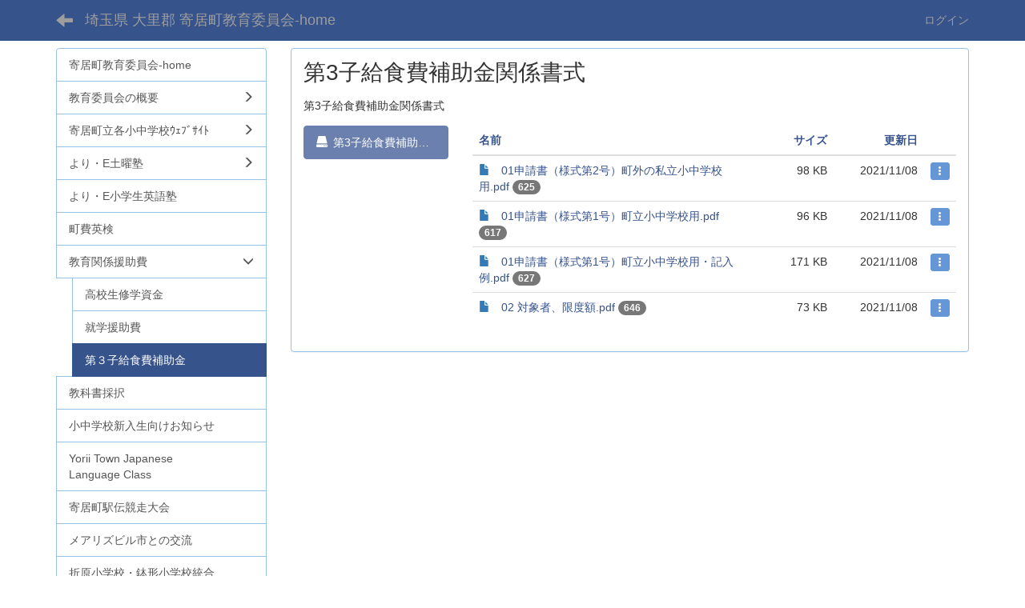

--- FILE ---
content_type: text/html; charset=UTF-8
request_url: https://yorii-boe.jp/cabinets/cabinet_files/index/97/8d6a36e2aa495bfac2fbcd645eb19f61/sort:modified/direction:asc?frame_id=133
body_size: 6409
content:
<!DOCTYPE html>
<html lang="ja" ng-app="NetCommonsApp">
	<head>
		<meta charset="utf-8">
		<meta http-equiv="X-UA-Compatible" content="IE=edge">
		<meta name="viewport" content="width=device-width, initial-scale=1">

		<title>第３子給食費補助金 - 埼玉県 大里郡 寄居町教育委員会-home</title>

		<link href="/nc_favicon.ico?1695231201" type="image/x-icon" rel="icon"/><link href="/nc_favicon.ico?1695231201" type="image/x-icon" rel="shortcut icon"/><meta name="description" content="寄居町教育委員会のホームページです。ぜひご覧ください。"/><meta name="keywords" content="CMS,Netcommons,NetCommons3,CakePHP,市町村教育委員会,寄居町,埼玉県,寄居町教育委員会,"/><meta name="robots" content="index,follow"/><meta name="copyright" content="Copyright © 2016"/><meta name="author" content="NetCommons"/>
	<link rel="stylesheet" type="text/css" href="/components/bootstrap/dist/css/bootstrap.min.css?1695231201"/>
	<link rel="stylesheet" type="text/css" href="/components/eonasdan-bootstrap-datetimepicker/build/css/bootstrap-datetimepicker.min.css?1695231201"/>
	<link rel="stylesheet" type="text/css" href="/css/net_commons/style.css?1695231201"/>
<link rel="stylesheet" type="text/css" href="/css/workflow/style.css?1695231201"/><link rel="stylesheet" type="text/css" href="/css/pages/style.css?1695231201"/><link rel="stylesheet" type="text/css" href="/css/boxes/style.css?1695231201"/><link rel="stylesheet" type="text/css" href="/css/cabinets/cabinets.css?1695231201"/><link rel="stylesheet" type="text/css" href="/css/blocks/style.css?1695231201"/><link rel="stylesheet" type="text/css" href="/css/menus/style.css?1695231201"/><link rel="stylesheet" type="text/css" href="/css/topics/style.css?1695231201"/><link rel="stylesheet" type="text/css" href="/css/plugin_manager/style.css?1695231201"/><link rel="stylesheet" type="text/css" href="/css/frames/style.css?1695231201"/><link rel="stylesheet" type="text/css" href="/css/users/style.css?1695231201"/><link rel="stylesheet" type="text/css" href="/css/user_attributes/style.css?1695231201"/><link rel="stylesheet" type="text/css" href="/css/wysiwyg/style.css?1695231201"/>
	<link rel="stylesheet" type="text/css" href="/css/bootstrap.min.css?1695231201"/>
	<link rel="stylesheet" type="text/css" href="/theme/DefaultBlue/css/style.css?1695231201"/>

	<script type="text/javascript" src="/components/jquery/dist/jquery.min.js?1695231201"></script>
	<script type="text/javascript" src="/components/bootstrap/dist/js/bootstrap.min.js?1695231201"></script>
	<script type="text/javascript" src="/components/angular/angular.min.js?1695231201"></script>
	<script type="text/javascript" src="/components/angular-animate/angular-animate.js?1695231201"></script>
	<script type="text/javascript" src="/components/angular-bootstrap/ui-bootstrap-tpls.min.js?1695231201"></script>
	<script type="text/javascript" src="/js/net_commons/base.js?1695231201"></script>

<script>
NetCommonsApp.constant('NC3_URL', '');
NetCommonsApp.constant('LOGIN_USER', {"id":null});
NetCommonsApp.constant('TITLE_ICON_URL', '');
</script>


<script type="text/javascript" src="/js/cabinets/cabinets_zip_download.js?1695231201"></script><script type="text/javascript" src="/js/boxes/boxes.js?1695231201"></script><script type="text/javascript" src="/js/cabinets/cabinets.js?1695231201"></script><script type="text/javascript" src="/AuthorizationKeys/js/authorization_keys.js?1695231190"></script><script type="text/javascript">
//<![CDATA[
		$(function() {
			$('.cabinets__index__description').popover({html: true})
		})
		// popover外クリックでpopoverを閉じる
		$('body').on('click', function(e) {
			$('[data-toggle="popover"]').each(function() {
				//the 'is' for buttons that trigger popups
				//the 'has' for icons within a button that triggers a popup
				if (!$(this).is(e.target) && $(this).has(e.target).length === 0 && $('.popover').has(e.target).length === 0) {
					$(this).popover('hide');
				}
			});
		});
	
//]]>
</script><script type="text/javascript" src="/js/menus/menus.js?1695231201"></script><script type="text/javascript" src="/js/topics/topics.js?1695231201"></script><script type="text/javascript" src="/js/users/users.js?1695231201"></script><script type="text/x-mathjax-config">
//<![CDATA[
MathJax.Hub.Config({
	skipStartupTypeset: true,
	tex2jax: {
		inlineMath: [['$$','$$'], ['\\\\(','\\\\)']],
		displayMath: [['\\\\[','\\\\]']]
	},
	asciimath2jax: {
		delimiters: [['$$','$$']]
	}
});

//]]>
</script><script type="text/javascript" src="/components/MathJax/MathJax.js?config=TeX-MML-AM_CHTML"></script><script type="text/javascript">
//<![CDATA[
$(document).ready(function(){
	MathJax.Hub.Queue(['Typeset', MathJax.Hub, 'nc-container']);
});

//]]>
</script>	</head>

	<body class=" body-nologgedin" ng-controller="NetCommons.base">
		
		
	<div id="nc-ajax-flash-message" class="alert alert-{{flash.class}} alert-dismissable hidden">
	<button type="button" class="close" data-dismiss="alert" aria-hidden="true">&times;</button>
	<div>
		{{flash.message}}
	</div>
</div>

<header id="nc-system-header" class="nc-system-header-nologgedin">
	<nav class="navbar navbar-inverse navbar-fixed-top" role="navigation">
		<div class="container clearfix text-nowrap">
			<div class="navbar-header">
				<button type="button" class="navbar-toggle" data-toggle="collapse" data-target="#nc-system-header-navbar">
					<span class="sr-only">Toggle navigation</span>
					<span class="icon-bar"></span>
					<span class="icon-bar"></span>
					<span class="icon-bar"></span>
				</button>

									<a href="/043e5b0e97358b2c95d2fa7d642afbfb/b4e47a5b59ba8ad97eb5f89c1ee0f116" class="nc-page-refresh pull-left visible-xs navbar-brand"><span class="glyphicon glyphicon-arrow-left"> </span></a>					<a href="/043e5b0e97358b2c95d2fa7d642afbfb/b4e47a5b59ba8ad97eb5f89c1ee0f116" class="nc-page-refresh pull-left hidden-xs navbar-brand"><span class="glyphicon glyphicon-arrow-left"> </span></a>				
				<a href="/" class="navbar-brand">埼玉県 大里郡 寄居町教育委員会-home</a>			</div>
			<div id="nc-system-header-navbar" class="navbar-collapse collapse">
				<ul class="nav navbar-nav navbar-right">
					
					
					
					
					
																	<li>
							<a href="/auth/login">ログイン</a>						</li>
					
				</ul>
			</div>
		</div>
	</nav>
</header>


<div id="loading" class="nc-loading" ng-show="sending" ng-cloak>
	<img src="/img/net_commons/loading.svg?1695231201" alt=""/></div>

		<main id="nc-container" class="container" ng-init="hashChange()">
			
			<div class="row">
				<div id="container-main" role="main" class="col-md-9 col-md-push-3">
<section id="frame-133" class="frame panel panel-default nc-content plugin-cabinets">
	
	<div class="panel-body block">
		
<div ng-controller="Cabinets"
		ng-init="init(97, 133)"
		class="nc-content-list">

				
	<h1 class="cabinets_cabinetTitle">第3子給食費補助金関係書式</h1>
	<div class="clearfix">
		<div class="pull-left cabinets__index__file-path">
			<span ng-controller="Cabinets.path" ng-init='init([],
 "/043e5b0e97358b2c95d2fa7d642afbfb/b4e47a5b59ba8ad97eb5f89c1ee0f116?frame_id=133")' ng-cloak>

		<span ng-repeat="cabinetFile in folderPath"><a ng-href="{{cabinetFile.url}}">{{cabinetFile.CabinetFile.filename}}</a><span>&nbsp;&gt;&nbsp;</span></span>
	第3子給食費補助金関係書式</span>
		</div>

		<div class="pull-right">
								</div>
	</div>


	<div class="row">
								<div class="col-md-3 hidden-sm hidden-xs cabinets-folder-tree inline"
			ng-controller="Cabinets.FolderTree as foldertree">
			<div resize="foldertree.resizeHandler()">
				

<ul class="list-group" ng-cloak ng-init="init([2])"
	id="cabinet-files-folder-tree">
		<!--	<li class="list-group-item cabinets__folder-tree__folder">-->
	<!--		-->	<!--	</li>-->
		<!--	<li class="list-group-item active cabinets__folder-tree__folder">-->
	<!--		-->	<!--	</li>-->
		<li class="cabinets__folder-tree__folder list-group-item active"><span class="glyphicon glyphicon-hdd" aria-hidden="true" ></span>第3子給食費補助金関係書式</li></ul>
			</div>
		</div>
				<div class="col-md-9">
			
			<table
				class="table table-hover cabinets__index__file-list"
				style="table-layout: fixed"
				ng-controller="CabinetFile.index"
				ng-init="init(2)">
				<thead>
				<tr>
					<th class="cabinets__index__name">
						<a href="/cabinets/cabinet_files/index/97/8d6a36e2aa495bfac2fbcd645eb19f61/sort:filename/direction:desc?frame_id=133">名前</a>					</th>
					<th class="cabinets__index__size hidden-sm hidden-xs">
						<a href="/cabinets/cabinet_files/index/97/8d6a36e2aa495bfac2fbcd645eb19f61/sort:size/direction:asc?frame_id=133">サイズ</a>					</th>
					<th class="cabinets__index__modified">
						<a href="/cabinets/cabinet_files/index/97/8d6a36e2aa495bfac2fbcd645eb19f61/sort:modified/direction:desc?frame_id=133" class="asc">更新日</a>					</th>
					<th class="cabinets__index__button"></th>
				</tr>
				</thead>

				<tbody>
				
				
									<tr ng-hide="moved['8305391cc43e7a4e57db503cc08472b2']"
						class="cabinet-file">
													<td>
	<span class="glyphicon glyphicon-file text-primary cabinets__file-list-icon" aria-hidden="true"></span><a href="/cabinets/cabinet_files/download/97/8305391cc43e7a4e57db503cc08472b2?frame_id=133">01申請書（様式第2号）町外の私立小中学校用.pdf</a>			<span class="badge ">
									625								</span>

	<div class="cabinets__index__description text-muted small"
		data-content=""
		data-toggle="popover"
		data-placement="bottom"
	>
			</div>

</td>
<td class="hidden-sm hidden-xs text-right">98 KB</td>
<td class="text-right">2021/11/08</td>

<td class="text-right  cabinets__index__button">
	<div class="dropdown">
	<button class="btn btn-default dropdown-toggle btn-xs"
		type="button"
		id="cabinets__file-50"
		data-toggle="dropdown" aria-haspopup="true"
		aria-expanded="true">
		<span class="glyphicon glyphicon-option-vertical" aria-hidden="true"></span>
	</button>
	<ul class="dropdown-menu dropdown-menu-right"
		aria-labelledby="cabinets__file-50">
		<li>
			<a href="/cabinets/cabinet_files/view/97/8305391cc43e7a4e57db503cc08472b2?frame_id=133">詳細</a>		</li>
		
			</ul>
</div></td>
											</tr>
									<tr ng-hide="moved['f3b43ae83e08e7451e922714b0fb3955']"
						class="cabinet-file">
													<td>
	<span class="glyphicon glyphicon-file text-primary cabinets__file-list-icon" aria-hidden="true"></span><a href="/cabinets/cabinet_files/download/97/f3b43ae83e08e7451e922714b0fb3955?frame_id=133">01申請書（様式第1号）町立小中学校用.pdf</a>			<span class="badge ">
									617								</span>

	<div class="cabinets__index__description text-muted small"
		data-content=""
		data-toggle="popover"
		data-placement="bottom"
	>
			</div>

</td>
<td class="hidden-sm hidden-xs text-right">96 KB</td>
<td class="text-right">2021/11/08</td>

<td class="text-right  cabinets__index__button">
	<div class="dropdown">
	<button class="btn btn-default dropdown-toggle btn-xs"
		type="button"
		id="cabinets__file-51"
		data-toggle="dropdown" aria-haspopup="true"
		aria-expanded="true">
		<span class="glyphicon glyphicon-option-vertical" aria-hidden="true"></span>
	</button>
	<ul class="dropdown-menu dropdown-menu-right"
		aria-labelledby="cabinets__file-51">
		<li>
			<a href="/cabinets/cabinet_files/view/97/f3b43ae83e08e7451e922714b0fb3955?frame_id=133">詳細</a>		</li>
		
			</ul>
</div></td>
											</tr>
									<tr ng-hide="moved['e5cee1602da5d55842093e663c31acbc']"
						class="cabinet-file">
													<td>
	<span class="glyphicon glyphicon-file text-primary cabinets__file-list-icon" aria-hidden="true"></span><a href="/cabinets/cabinet_files/download/97/e5cee1602da5d55842093e663c31acbc?frame_id=133">01申請書（様式第1号）町立小中学校用・記入例.pdf</a>			<span class="badge ">
									627								</span>

	<div class="cabinets__index__description text-muted small"
		data-content=""
		data-toggle="popover"
		data-placement="bottom"
	>
			</div>

</td>
<td class="hidden-sm hidden-xs text-right">171 KB</td>
<td class="text-right">2021/11/08</td>

<td class="text-right  cabinets__index__button">
	<div class="dropdown">
	<button class="btn btn-default dropdown-toggle btn-xs"
		type="button"
		id="cabinets__file-52"
		data-toggle="dropdown" aria-haspopup="true"
		aria-expanded="true">
		<span class="glyphicon glyphicon-option-vertical" aria-hidden="true"></span>
	</button>
	<ul class="dropdown-menu dropdown-menu-right"
		aria-labelledby="cabinets__file-52">
		<li>
			<a href="/cabinets/cabinet_files/view/97/e5cee1602da5d55842093e663c31acbc?frame_id=133">詳細</a>		</li>
		
			</ul>
</div></td>
											</tr>
									<tr ng-hide="moved['ff53a6bcac6f499bb54f6c79de5a62af']"
						class="cabinet-file">
													<td>
	<span class="glyphicon glyphicon-file text-primary cabinets__file-list-icon" aria-hidden="true"></span><a href="/cabinets/cabinet_files/download/97/ff53a6bcac6f499bb54f6c79de5a62af?frame_id=133">02 対象者、限度額.pdf</a>			<span class="badge ">
									646								</span>

	<div class="cabinets__index__description text-muted small"
		data-content=""
		data-toggle="popover"
		data-placement="bottom"
	>
			</div>

</td>
<td class="hidden-sm hidden-xs text-right">73 KB</td>
<td class="text-right">2021/11/08</td>

<td class="text-right  cabinets__index__button">
	<div class="dropdown">
	<button class="btn btn-default dropdown-toggle btn-xs"
		type="button"
		id="cabinets__file-53"
		data-toggle="dropdown" aria-haspopup="true"
		aria-expanded="true">
		<span class="glyphicon glyphicon-option-vertical" aria-hidden="true"></span>
	</button>
	<ul class="dropdown-menu dropdown-menu-right"
		aria-labelledby="cabinets__file-53">
		<li>
			<a href="/cabinets/cabinet_files/view/97/ff53a6bcac6f499bb54f6c79de5a62af?frame_id=133">詳細</a>		</li>
		
			</ul>
</div></td>
											</tr>
				
				</tbody>
			</table>

		</div>
	</div>

</div>
	</div>
</section>
</div>
				
<div id="container-major" class="col-md-3 col-md-pull-9">
	
<div class="boxes-2">
	<div id="box-18">
<section class="frame panel-none nc-content plugin-menus">
	
	<div class="panel-body block">
		<nav ng-controller="MenusController"><div class="list-group"><a href="/" id="MenuFramesPageMajor74" class="list-group-item clearfix menu-tree-0"><span class="pull-left">寄居町教育委員会-home</span><span class="pull-right"></span></a><a href="#" id="MenuFramesPageMajor7119" ng-init="MenuFramesPageMajor7119Icon=0; initialize(&#039;MenuFramesPageMajor7119&#039;, [&quot;MenuFramesPageMajor7120&quot;,&quot;MenuFramesPageMajor7121&quot;,&quot;MenuFramesPageMajor7122&quot;,&quot;MenuFramesPageMajor7129&quot;,&quot;MenuFramesPageMajor7130&quot;], 0)" ng-click="MenuFramesPageMajor7119Icon=!MenuFramesPageMajor7119Icon; switchOpenClose($event, &#039;MenuFramesPageMajor7119&#039;)" class="list-group-item clearfix menu-tree-0"><span class="pull-left">教育委員会の概要</span><span class="pull-right"><span class="glyphicon glyphicon-menu-right" ng-class="{'glyphicon-menu-right': !MenuFramesPageMajor7119Icon, 'glyphicon-menu-down': MenuFramesPageMajor7119Icon}"> </span> </span></a><a href="/page_20211118065718/page_20211118070144" id="MenuFramesPageMajor7120" class="list-group-item clearfix menu-tree-1"><span class="pull-left">教育長挨拶</span><span class="pull-right"></span></a><a href="/page_20211118065718/page_20211118070204" id="MenuFramesPageMajor7121" class="list-group-item clearfix menu-tree-1"><span class="pull-left">教育委員会の構成</span><span class="pull-right"></span></a><a href="/page_20211118065718/page_20220427012734" id="MenuFramesPageMajor7129" class="list-group-item clearfix menu-tree-1"><span class="pull-left">教育委員会会議録</span><span class="pull-right"></span></a><a href="/page_20211118065718/page_20211118070230" id="MenuFramesPageMajor7122" class="list-group-item clearfix menu-tree-1"><span class="pull-left">教育委員会事務局組織</span><span class="pull-right"></span></a><a href="/page_20211118065718/page_20220506025501" id="MenuFramesPageMajor7130" class="list-group-item clearfix menu-tree-1"><span class="pull-left">教育委員会の事務に関する点検・評価</span><span class="pull-right"></span></a><a href="#" id="MenuFramesPageMajor731" ng-init="MenuFramesPageMajor731Icon=0; initialize(&#039;MenuFramesPageMajor731&#039;, [&quot;MenuFramesPageMajor732&quot;,&quot;MenuFramesPageMajor733&quot;,&quot;MenuFramesPageMajor734&quot;,&quot;MenuFramesPageMajor735&quot;,&quot;MenuFramesPageMajor736&quot;,&quot;MenuFramesPageMajor737&quot;,&quot;MenuFramesPageMajor738&quot;,&quot;MenuFramesPageMajor739&quot;,&quot;MenuFramesPageMajor740&quot;], 0)" ng-click="MenuFramesPageMajor731Icon=!MenuFramesPageMajor731Icon; switchOpenClose($event, &#039;MenuFramesPageMajor731&#039;)" class="list-group-item clearfix menu-tree-0"><span class="pull-left">寄居町立各小中学校ｳｪﾌﾞｻｲﾄ</span><span class="pull-right"><span class="glyphicon glyphicon-menu-right" ng-class="{'glyphicon-menu-right': !MenuFramesPageMajor731Icon, 'glyphicon-menu-down': MenuFramesPageMajor731Icon}"> </span> </span></a><a href="/0eceeb24d0e10047272ff145125fcfb8/18d8e58c403f18909119d190e760765e" id="MenuFramesPageMajor732" class="list-group-item clearfix menu-tree-2"><span class="pull-left">寄居町立寄居小学校</span><span class="pull-right"></span></a><a href="/0eceeb24d0e10047272ff145125fcfb8/d787ce780e095fe012b46097fe2aa158" id="MenuFramesPageMajor733" class="list-group-item clearfix menu-tree-2"><span class="pull-left">寄居町立桜沢小学校</span><span class="pull-right"></span></a><a href="/0eceeb24d0e10047272ff145125fcfb8/0737f1ef0d201f6b2728aec4bd24d579" id="MenuFramesPageMajor734" class="list-group-item clearfix menu-tree-2"><span class="pull-left">寄居町立用土小学校</span><span class="pull-right"></span></a><a href="/0eceeb24d0e10047272ff145125fcfb8/ac96bfefe4d2adc7e103e966a0151f03" id="MenuFramesPageMajor735" class="list-group-item clearfix menu-tree-2"><span class="pull-left">寄居町立折原小学校</span><span class="pull-right"></span></a><a href="/0eceeb24d0e10047272ff145125fcfb8/8afc844e066fd5d0dbbb96b3619a823a" id="MenuFramesPageMajor736" class="list-group-item clearfix menu-tree-2"><span class="pull-left">寄居町立鉢形小学校</span><span class="pull-right"></span></a><a href="/0eceeb24d0e10047272ff145125fcfb8/d98462f97eb25c3efea19efe463d0a09" id="MenuFramesPageMajor737" class="list-group-item clearfix menu-tree-2"><span class="pull-left">寄居町立男衾小学校</span><span class="pull-right"></span></a><a href="/0eceeb24d0e10047272ff145125fcfb8/88b7e0d4896d751432e9b9b6aec80c36" id="MenuFramesPageMajor738" class="list-group-item clearfix menu-tree-2"><span class="pull-left">寄居町立寄居中学校</span><span class="pull-right"></span></a><a href="/0eceeb24d0e10047272ff145125fcfb8/70bbe98a43c5d21dc20467362b5bb391" id="MenuFramesPageMajor739" class="list-group-item clearfix menu-tree-2"><span class="pull-left">寄居町立城南中学校</span><span class="pull-right"></span></a><a href="/0eceeb24d0e10047272ff145125fcfb8/da4d1dc5397e469457e1df2b4c4716d2" id="MenuFramesPageMajor740" class="list-group-item clearfix menu-tree-2"><span class="pull-left">寄居町立男衾中学校</span><span class="pull-right"></span></a><a href="#" id="MenuFramesPageMajor760" ng-init="MenuFramesPageMajor760Icon=0; initialize(&#039;MenuFramesPageMajor760&#039;, [&quot;MenuFramesPageMajor771&quot;,&quot;MenuFramesPageMajor772&quot;,&quot;MenuFramesPageMajor7153&quot;,&quot;MenuFramesPageMajor7154&quot;], 0)" ng-click="MenuFramesPageMajor760Icon=!MenuFramesPageMajor760Icon; switchOpenClose($event, &#039;MenuFramesPageMajor760&#039;)" class="list-group-item clearfix menu-tree-0"><span class="pull-left">より・E土曜塾</span><span class="pull-right"><span class="glyphicon glyphicon-menu-right" ng-class="{'glyphicon-menu-right': !MenuFramesPageMajor760Icon, 'glyphicon-menu-down': MenuFramesPageMajor760Icon}"> </span> </span></a><a href="/8149655d5f3599d0188d8fe7280f20cd/page_20230313230709" id="MenuFramesPageMajor7154" class="list-group-item clearfix menu-tree-1"><span class="pull-left">より・E土曜塾について</span><span class="pull-right"></span></a><a href="/8149655d5f3599d0188d8fe7280f20cd/page_20210816073648" id="MenuFramesPageMajor771" class="list-group-item clearfix menu-tree-1"><span class="pull-left">進路対策講座</span><span class="pull-right"></span></a><a href="/8149655d5f3599d0188d8fe7280f20cd/page_20210816073748" id="MenuFramesPageMajor772" class="list-group-item clearfix menu-tree-1"><span class="pull-left">英検対策講座</span><span class="pull-right"></span></a><a href="/8149655d5f3599d0188d8fe7280f20cd/page_20230313230346" id="MenuFramesPageMajor7153" class="list-group-item clearfix menu-tree-1"><span class="pull-left">より・E春塾</span><span class="pull-right"></span></a><a href="/80b9359414b5b827b82fe37d84abba53" id="MenuFramesPageMajor787" class="list-group-item clearfix menu-tree-0"><span class="pull-left">より・E小学生英語塾</span><span class="pull-right"></span></a><a href="/cba861ad07efcf5847fa9ebbe9d7154b" id="MenuFramesPageMajor786" class="list-group-item clearfix menu-tree-0"><span class="pull-left">町費英検</span><span class="pull-right"></span></a><a href="#" id="MenuFramesPageMajor788" ng-init="MenuFramesPageMajor788Icon=1; initialize(&#039;MenuFramesPageMajor788&#039;, [&quot;MenuFramesPageMajor7103&quot;,&quot;MenuFramesPageMajor7104&quot;,&quot;MenuFramesPageMajor7105&quot;], 1)" ng-click="MenuFramesPageMajor788Icon=!MenuFramesPageMajor788Icon; switchOpenClose($event, &#039;MenuFramesPageMajor788&#039;)" class="list-group-item clearfix menu-tree-0"><span class="pull-left">教育関係援助費</span><span class="pull-right"><span class="glyphicon glyphicon-menu-right" ng-class="{'glyphicon-menu-right': !MenuFramesPageMajor788Icon, 'glyphicon-menu-down': MenuFramesPageMajor788Icon}"> </span> </span></a><a href="/043e5b0e97358b2c95d2fa7d642afbfb/30ac3a37123321d37fe5110c44900611" id="MenuFramesPageMajor7104" class="list-group-item clearfix menu-tree-2"><span class="pull-left">高校生修学資金</span><span class="pull-right"></span></a><a href="/043e5b0e97358b2c95d2fa7d642afbfb/3b869a16fb99b00e585a1178b8f71b22" id="MenuFramesPageMajor7103" class="list-group-item clearfix menu-tree-2"><span class="pull-left">就学援助費</span><span class="pull-right"></span></a><a href="/043e5b0e97358b2c95d2fa7d642afbfb/b4e47a5b59ba8ad97eb5f89c1ee0f116" id="MenuFramesPageMajor7105" class="list-group-item clearfix menu-tree-2 active"><span class="pull-left">第３子給食費補助金</span><span class="pull-right"></span></a><a href="/3bc96e1835cabbc77d120f1c8965d255" id="MenuFramesPageMajor7157" class="list-group-item clearfix menu-tree-0"><span class="pull-left">教科書採択</span><span class="pull-right"></span></a><a href="/d957e094b1741ac737d6111e53f6e6f2" id="MenuFramesPageMajor789" class="list-group-item clearfix menu-tree-0"><span class="pull-left">小中学校新入生向けお知らせ</span><span class="pull-right"></span></a><a href="/7a6f26856cfc7371c273b2958691573b" id="MenuFramesPageMajor7137" class="list-group-item clearfix menu-tree-0"><span class="pull-left">Yorii Town Japanese Language Class</span><span class="pull-right"></span></a><a href="/d8eb8667369bcb787f77ef195f69434f" id="MenuFramesPageMajor790" class="list-group-item clearfix menu-tree-0"><span class="pull-left">寄居町駅伝競走大会</span><span class="pull-right"></span></a><a href="/4d0b0dfb506822227f45073b5842faac" id="MenuFramesPageMajor7161" class="list-group-item clearfix menu-tree-0"><span class="pull-left">メアリズビル市との交流</span><span class="pull-right"></span></a><a href="/59da32f4e22fb2be3285e4740dd8266e" id="MenuFramesPageMajor7163" class="list-group-item clearfix menu-tree-0"><span class="pull-left">折原小学校・鉢形小学校統合準備委員会</span><span class="pull-right"></span></a><a href="#" id="MenuFramesPageMajor785" ng-init="MenuFramesPageMajor785Icon=0; initialize(&#039;MenuFramesPageMajor785&#039;, [&quot;MenuFramesPageMajor7100&quot;,&quot;MenuFramesPageMajor7101&quot;,&quot;MenuFramesPageMajor7102&quot;], 0)" ng-click="MenuFramesPageMajor785Icon=!MenuFramesPageMajor785Icon; switchOpenClose($event, &#039;MenuFramesPageMajor785&#039;)" class="list-group-item clearfix menu-tree-0"><span class="pull-left">各課からお知らせ</span><span class="pull-right"><span class="glyphicon glyphicon-menu-right" ng-class="{'glyphicon-menu-right': !MenuFramesPageMajor785Icon, 'glyphicon-menu-down': MenuFramesPageMajor785Icon}"> </span> </span></a><a href="/e6351988d17136f916cdb5bb8b08ea2a/28db5c1c6804e04383cb8bc4e65e0b13" id="MenuFramesPageMajor7100" class="list-group-item clearfix menu-tree-2"><span class="pull-left">教育総務課</span><span class="pull-right"></span></a><a href="/e6351988d17136f916cdb5bb8b08ea2a/21dd5e37a5b37e0c15d140efc23c3dda" id="MenuFramesPageMajor7101" class="list-group-item clearfix menu-tree-2"><span class="pull-left">教育指導課</span><span class="pull-right"></span></a><a href="/e6351988d17136f916cdb5bb8b08ea2a/186df2ac537345c50de08f4ae102613a" id="MenuFramesPageMajor7102" class="list-group-item clearfix menu-tree-2"><span class="pull-left">生涯学習課</span><span class="pull-right"></span></a><a href="/ee3ce02927d4e58a654f717ce620b21d" id="MenuFramesPageMajor7106" class="list-group-item clearfix menu-tree-0"><span class="pull-left">カレンダー</span><span class="pull-right"></span></a><a href="/e9c688c5b2f56d6d3b71a4be62a0dc2e" id="MenuFramesPageMajor784" class="list-group-item clearfix menu-tree-0"><span class="pull-left">お問い合わせ</span><span class="pull-right"></span></a></div></nav>	</div>
</section>

<section class="frame panel-none nc-content plugin-announcements">
	
	<div class="panel-body block">
		

	<article>
		<p style="text-align:left;"> <a href="https://yorii-boe.jp/setting/community/101d1942ea70a6b3a5a7542dda7d3ab8"><br /></a><a href="https://yorii-boe.jp/8149655d5f3599d0188d8fe7280f20cd/page_20230313230346"><img class="img-responsive nc3-img center-block" title="より・E春塾バナー" src="https://yorii-boe.jp/wysiwyg/image/download/1/1184" alt="より・E春塾バナー" /></a><a href="https://yorii-boe.jp/setting/page_20210816085041"><img class="img-responsive nc3-img center-block" title="寄居町教育行政重点施策バナー" src="https://yorii-boe.jp/wysiwyg/image/download/1/66" alt="寄居町教育行政重点施策バナー" /></a><a href="https://yorii-boe.jp/community/57864746aa813efa8b0f165ad5b5e4f9"><img class="img-responsive nc3-img center-block" title="寄居町教育委員会 教職員向け資料集バナー" src="https://yorii-boe.jp/wysiwyg/image/download/1/154" alt="寄居町教育委員会 教職員向け資料集バナー" /></a><a href="https://yorii-boe.jp/62ee0fde3611d43acac4d97a81e441b9"><img class="img-responsive nc3-img center-block" title="道徳のまち・寄居　バナー" src="https://yorii-boe.jp/wysiwyg/image/download/1/243" alt="道徳のまち・寄居　バナー" /></a><a href="https://yorii-boe.jp/setting/672b328dc26badae6fc6220c26c6f543"><img class="img-responsive nc3-img center-block" title="" src="https://yorii-boe.jp/wysiwyg/image/download/1/1854" alt="" width="302" height="67" /></a><a href="https://yorii-boe.jp/setting/dacca68cf1b6f9552dfb127527d49bcc"><img class="img-responsive nc3-img center-block" title="小学校巡回企画展" src="https://yorii-boe.jp/wysiwyg/image/download/1/1611" alt="小学校巡回企画展" /></a><a href="https://yorii-boe.jp/setting/page_20211201073616"><img class="img-responsive nc3-img center-block" title="いじめ 不登校等の相談バナー" src="https://yorii-boe.jp/wysiwyg/image/download/1/205" alt="いじめ 不登校等の相談バナー" /></a><a href="https://yorii-boe.jp/setting/2d2301ede84179807c9e8da866d07abf"><img class="img-responsive nc3-img center-block" title="町内の学校運営協議会バナー" src="https://yorii-boe.jp/wysiwyg/image/download/1/559" alt="町内の学校運営協議会バナー" /></a><a href="https://yorii-boe.jp/setting/4b1f2c42b447365d6032520afbf5f58d"><img class="img-responsive nc3-img center-block" title="寄居町図書館バナー" src="https://yorii-boe.jp/wysiwyg/image/download/1/285" alt="寄居町図書館バナー" /></a><a href="https://yorii-boe.jp/01644567f110c6e3d88a48d41e75efbf"><img class="img-responsive nc3-img center-block" title="鉢形城歴史館バナー" src="https://yorii-boe.jp/wysiwyg/image/download/1/68" alt="鉢形城歴史館バナー" /></a><a href="https://www.town.yorii.saitama.jp/site/kouminkan/"><img class="img-responsive nc3-img center-block" title="寄居町中央公民館バナー" src="https://yorii-boe.jp/wysiwyg/image/download/1/69" alt="寄居町中央公民館バナー" /></a><a href="https://www.town.yorii.saitama.jp/soshiki/21/kondatehyou.html"><img class="img-responsive nc3-img center-block" title="給食献立表バナー" src="https://yorii-boe.jp/wysiwyg/image/download/1/70" alt="給食献立表バナー" /></a><a href="https://www.town.yorii.saitama.jp/"><img class="img-responsive nc3-img center-block" title="寄居町ホームページバナー" src="https://yorii-boe.jp/wysiwyg/image/download/1/71" alt="寄居町ホームページバナー" /></a><a href="https://www.pref.saitama.lg.jp/f2215/kyouikunohi/"><img class="img-responsive nc3-img center-block" title="彩の国教育の日バナー" src="https://yorii-boe.jp/wysiwyg/image/download/1/341" alt="彩の国教育の日バナー" /></a><a href="https://m.facebook.com/yorii.town?_rdr"><br /></a></p>	</article>
	</div>
</section>

<section class="frame panel-none nc-content plugin-announcements">
	
	<div class="panel-body block">
		

	<article>
		<p style="text-align:right;">令和3年5月26日～</p>	</article>
	</div>
</section>

<section class="frame panel panel-warning nc-content plugin-searches">
			<div class="panel-heading clearfix">
						<span>検索</span>

					</div>
	
	<div class="panel-body block">
		
<header>
	<form action="/searches/searches/search" ng-submit="submit($event)" novalidate="novalidate" id="searchForm" method="get" accept-charset="utf-8">		<input type="hidden" name="frame_id" value="180" id="frame_id"/>
		<div class="input-group">
			<input name="keyword" id="simple-keyword-180" class="form-control allow-submit" placeholder="フリーワード" type="text"/><div class="has-error"></div>			<span class="input-group-btn">
				<button class="btn btn-info btn-workflow" type="submit"><span class="glyphicon glyphicon-search" aria-hidden="true"></span> <span class="hidden">検索</span></button>			</span>
		</div>
	</form></header>	</div>
</section>
</div></div>
</div>


							</div>

			
<footer id="container-footer" role="contentinfo">
	
<div class="boxes-5">
	<div id="box-20">
<section class="frame panel-none nc-content plugin-announcements">
	
	<div class="panel-body block">
		

	<article>
		<p style="text-align:right;"> ※　当サイトの内容、テキスト、画像等の無断転載・無断使用を固く禁じます。</p>
<p style="text-align:right;"> © 2021-.寄居町教育委員会.</p>	</article>
	</div>
</section>
</div></div>
</footer>

		</main>

		<footer id="nc-system-footer" role="contentinfo">
	<div class="box-footer">
		<div class="copyright">Powered by NetCommons</div>
	</div>
</footer>

<script type="text/javascript">
$(function() {
	$(document).on('keypress', 'input:not(.allow-submit)', function(event) {
		return event.which !== 13;
	});
	$('article > blockquote').css('display', 'none');
	$('<button class="btn btn-default nc-btn-blockquote"><span class="glyphicon glyphicon-option-horizontal" aria-hidden="true"></span> </button>')
		.insertBefore('article > blockquote').on('click', function(event) {
			$(this).next('blockquote').toggle();
		});
});
</script>

			</body>
</html>
